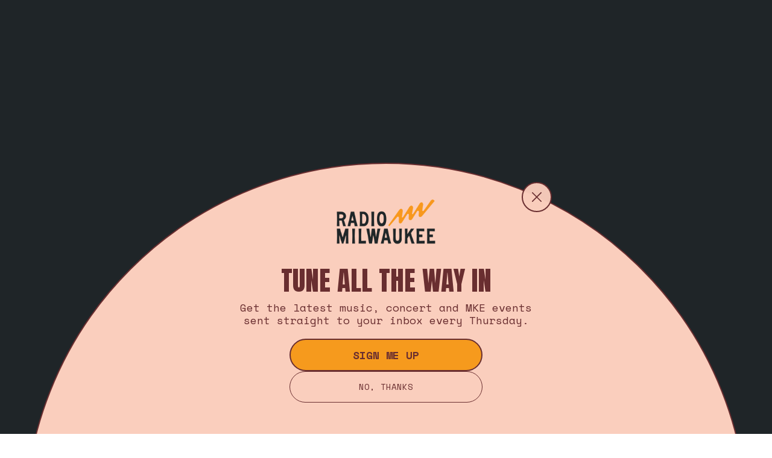

--- FILE ---
content_type: text/html; charset=utf-8
request_url: https://www.google.com/recaptcha/api2/aframe
body_size: 152
content:
<!DOCTYPE HTML><html><head><meta http-equiv="content-type" content="text/html; charset=UTF-8"></head><body><script nonce="STUdwFsZW6FNxno34m0cEA">/** Anti-fraud and anti-abuse applications only. See google.com/recaptcha */ try{var clients={'sodar':'https://pagead2.googlesyndication.com/pagead/sodar?'};window.addEventListener("message",function(a){try{if(a.source===window.parent){var b=JSON.parse(a.data);var c=clients[b['id']];if(c){var d=document.createElement('img');d.src=c+b['params']+'&rc='+(localStorage.getItem("rc::a")?sessionStorage.getItem("rc::b"):"");window.document.body.appendChild(d);sessionStorage.setItem("rc::e",parseInt(sessionStorage.getItem("rc::e")||0)+1);localStorage.setItem("rc::h",'1768821029233');}}}catch(b){}});window.parent.postMessage("_grecaptcha_ready", "*");}catch(b){}</script></body></html>